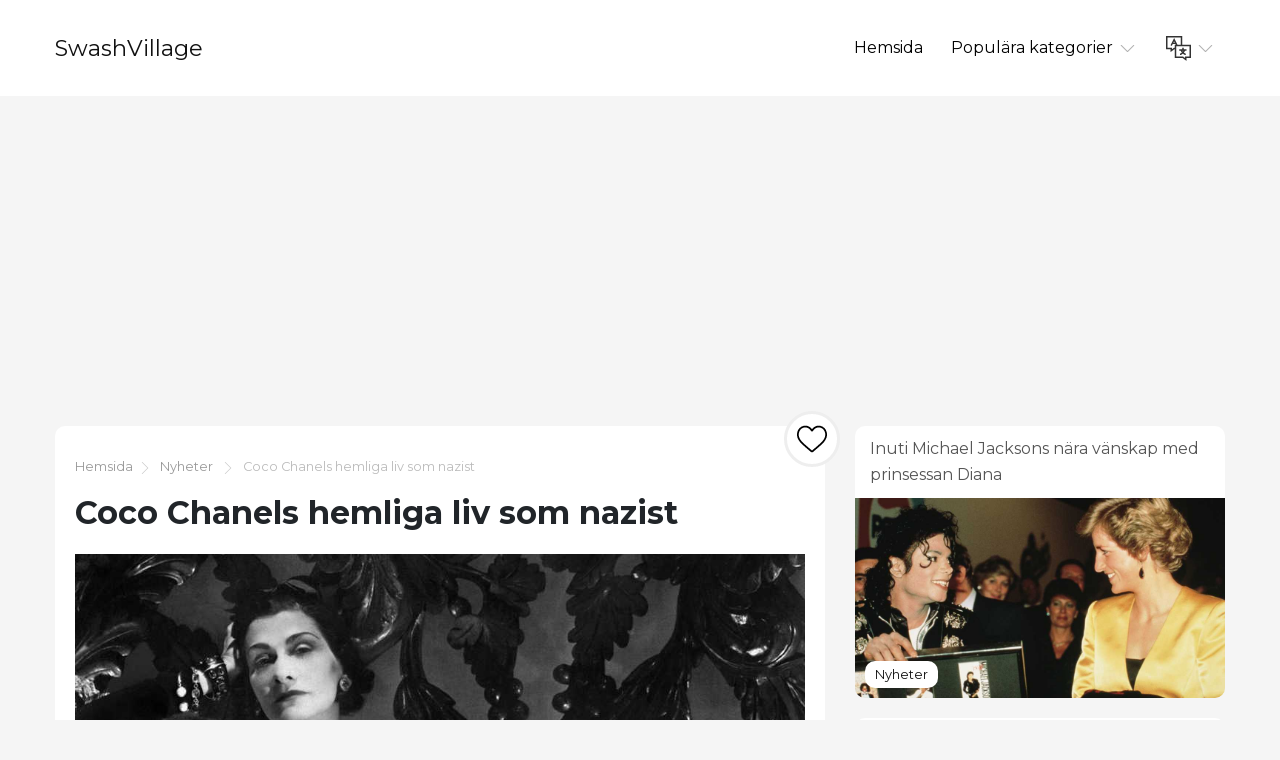

--- FILE ---
content_type: text/html; charset=UTF-8
request_url: https://sv.swashvillage.org/article/coco-chanels-secret-life-as-a-nazi-agent
body_size: 7330
content:
<!DOCTYPE html>
<html lang="sv">

<head>

<script async src="//cmp.optad360.io/items/c5afe6e9-f318-41d5-80fe-446226518527.min.js"></script>
<script async src="//get.optad360.io/sf/ce661192-af90-4127-9814-f09e8c788b7f/plugin.min.js"></script>

    <meta charset="utf-8">

    <title>SwashVillage | Coco Chanels hemliga liv som nazist</title>
    <meta name="description" content="Modedesigneren hjälpte undercover-uppdrag för Abwehr under andra världskriget.">

    <meta name="viewport" content="width=device-width">
    <link rel="icon" href="https://swashvillage.org/storage/img/favicon.png">
    <link href="https://fonts.googleapis.com/css?family=Montserrat:400,700&display=swap&subset=cyrillic" rel="stylesheet">
    <link rel="stylesheet" href="/css/style.css">
<script data-ad-client="ca-pub-5842297000581474" async src="https://pagead2.googlesyndication.com/pagead/js/adsbygoogle.js"></script>

<script data-host="https://www.anltc.cc" data-dnt="false" src="https://www.anltc.cc/js/script.js" id="ZwSg9rf6GA" async defer></script>

</head>

<body>

<header>
    <div class="container">
        <div class="top">
            <div class="logo"> <a href="https://sv.swashvillage.org">SwashVillage</a> </div>
            <div class="navigation">
                <div class="gambur" id="gambur"> <img src="https://swashvillage.org/storage/img/list.svg" alt=""> </div>
                <ul class="menu" id="menu">
                    <li><a href="https://sv.swashvillage.org">Hemsida</a></li>
                    <li><a href="#">Populära kategorier <span class="arrow"> <img src="https://swashvillage.org/storage/img/down-arrow.svg" alt=""> </span> </a>
                        <div class="dropdown">
                            <ul>
                                                                                                    <li><a href="https://sv.swashvillage.org/category/news">Nyheter</a></li>
                                                                                                                                            <li><a href="https://sv.swashvillage.org/category/business-figures">Affärssiffror</a></li>
                                                                                                                                            <li><a href="https://sv.swashvillage.org/category/musicians">musiker</a></li>
                                                                                                                                            <li><a href="https://sv.swashvillage.org/category/actors">Skådespelare</a></li>
                                                                                                                                            <li><a href="https://sv.swashvillage.org/category/explorers">Explorers</a></li>
                                                                                                                                                    <li><a href="https://sv.swashvillage.org/all-categories"><b>Alla kategorier</b></a></li>
                            </ul>
                        </div>

                    </li>
                    <li><a href="#"><span class="language"> <img src="https://swashvillage.org/storage/img/language.svg" alt="" title="Languages"> </span> <span class="arrow"> <img src="https://swashvillage.org/storage/img/down-arrow.svg" alt=""> </span></a>

                        <div class="dropdown">
                            <ul class="header-langs">
                                                                    <li><a href="https://www.swashvillage.org/article/coco-chanels-secret-life-as-a-nazi-agent">
                                            <img src="https://swashvillage.org/storage/img/flags/de.png">
                                        </a></li>
                                                                    <li><a href="https://es.swashvillage.org/article/coco-chanels-secret-life-as-a-nazi-agent">
                                            <img src="https://swashvillage.org/storage/img/flags/es.png">
                                        </a></li>
                                                                    <li><a href="https://fr.swashvillage.org/article/coco-chanels-secret-life-as-a-nazi-agent">
                                            <img src="https://swashvillage.org/storage/img/flags/fr.png">
                                        </a></li>
                                                                    <li><a href="https://it.swashvillage.org/article/coco-chanels-secret-life-as-a-nazi-agent">
                                            <img src="https://swashvillage.org/storage/img/flags/it.png">
                                        </a></li>
                                                                    <li><a href="https://nl.swashvillage.org/article/coco-chanels-secret-life-as-a-nazi-agent">
                                            <img src="https://swashvillage.org/storage/img/flags/nl.png">
                                        </a></li>
                                                                    <li><a href="https://no.swashvillage.org/article/coco-chanels-secret-life-as-a-nazi-agent">
                                            <img src="https://swashvillage.org/storage/img/flags/no.png">
                                        </a></li>
                                                                    <li><a href="https://ro.swashvillage.org/article/coco-chanels-secret-life-as-a-nazi-agent">
                                            <img src="https://swashvillage.org/storage/img/flags/ro.png">
                                        </a></li>
                                                                    <li><a href="https://sv.swashvillage.org/article/coco-chanels-secret-life-as-a-nazi-agent">
                                            <img src="https://swashvillage.org/storage/img/flags/sv.png">
                                        </a></li>
                                                            </ul>
                        </div>

                    </li>
                </ul>
            </div>
        </div>
    </div>
</header>
<div class="rek-block">
<script async src="https://pagead2.googlesyndication.com/pagead/js/adsbygoogle.js"></script>
<!-- swashvillage ������ -->
<ins class="adsbygoogle"
     style="display:block"
     data-ad-client="ca-pub-5842297000581474"
     data-ad-slot="8698438201"
     data-ad-format="link"
     data-full-width-responsive="true"></ins>
<script>
     (adsbygoogle = window.adsbygoogle || []).push({});
</script>
</div>

    <div class="big_article">
        <div class="container">
            <div class="row">
                <div class="col-lg-8">

                    <div class="main_article">
                        <div class="breadcrumbs"> <a href="https://sv.swashvillage.org">Hemsida</a><img src="https://swashvillage.org/storage/img/next.svg" alt="">
                                                                                                <a href="https://sv.swashvillage.org/category/news">Nyheter</a>
                                                                <img src="https://swashvillage.org/storage/img/next.svg" alt="">  Coco Chanels hemliga liv som nazist</div>
                        <h1>Coco Chanels hemliga liv som nazist</h1>

                        <div class="like_block">
                            <form id="like-form" action="https://sv.swashvillage.org/article-add-like" method="post"> <input type="hidden" name="_token" value="Z6WW4rq6KYdp8Cddm11JW8oHVFveLYEtSa5WbzKY"> <input type="hidden" name="article_id" value="278"> <button id="like-button" ><img src="https://swashvillage.org/storage/img/heart.svg" alt=""></button> </form>
                        </div>

                        <div class="content">
                                                            <img src="https://swashvillage.org/storage/img/images/coco-chanels-secret-life-as-a-nazi-agent_10.jpg" alt="">
                            
                        <div class="info_panel">
                            <ul>
                                <li><img src="https://swashvillage.org/storage/img/avatar.svg" alt="">Scott Jenkins</li>
                                <li><img src="https://swashvillage.org/storage/img/comment.svg" alt=""> <a class="scroll-to" href="#comments"><b>2</b></a> </li>
                                <li><img src="https://swashvillage.org/storage/img/view.svg" alt="">2177</li>

                                <li><img src="https://swashvillage.org/storage/img/heart.svg" alt=""><span id="likes-count">137</span></li>
                            </ul>
                        </div>
                            <p>Tack vare sin introduktion av den lilla svarta klänningen, varumärkesdräkter och parfym för Chanel nr 5, krediteras Coco Chanel med att förvandla sartorialsmak för den moderna kvinnan på 1900-talet, och hennes namn blir synonymt med oklanderlig modekänsla.</p><p>Under de senaste åren har dock tillgången på deklassificerade franska regeringsdokument avslöjat hennes dolda arbete för nazistisk militär underrättelse under andra världskriget.</p><h2>Chanel växte upp i fattigdom men steg upp genom samhällets led i början av WW II  </h2><p>Han föddes i fattigdom 1883 och skickades till ett klosterhem som var 12 år gammal, och övervann Chanel sin grova början för att debutera sina visionära kvinnor&apos;s slitage av första världskriget.</p><p>Hennes meteoriska uppgång kastade henne in i stratosfären i Europa&apos;s mest kraftfulla och inflytelserika figurer. Tillsammans med hobbobing med konstnärliga armaturer som Pablo Picasso och Serge Diaghilev blev hon vän med Winston Churchill och älskarinna till Hugh Richard Arthur Grosvenor, hertigen av Westminster.</p><p>Chanel&apos;s framträdande ställning och förbindelser hjälpte henne att återfå kontrollen över sitt liv vid en avgörande tid, som Adolph Hitler&apos;s styrkor började stänga i Tyskland&apos;s grannar i slutet av 1930-talet.</p><img src="https://swashvillage.org/storage/img/images/coco-chanels-secret-life-as-a-nazi-agent.jpg"><p>Hugh Richard Arthur Grosvenor, hertigen av Westminster, Coco Chanel och Winson Churchilll</p><p>Foto: Hulton Archive / Getty Images</p><h2>Chanel daterade en tysk militär officer</h2><p>Efter att nazisterna tog över Paris 1940 cozied Chanel upp till baron Hans Günther von Dincklage, en officer i Abwehr, den tyska militära underrättelsen. Deras romantik gjorde det möjligt för Chanel att flytta till bekväma bostäder i Paris&apos; Hôtel Ritz, som sedan fungerade som ett tyskt huvudkontor, och höll henne fast förankrad i det höga samhället, som också hade infiltrerats av tyska officerare.</p><p>Chanel&apos;Förhållandena med Dincklage gjorde det också möjligt för henne att hantera viktiga personliga frågor. Mest pressande var hennes behov av att se till att hennes brorson André Palasse släpptes, som fängslades i en tysk stalag 1940.</p><p>Sedan fanns det hennes affärsintressen: Sedan 1924, när den judiska Wertheimer-familjen hade stödit lanseringen av sin parfymlinje i utbyte mot de flesta av vinsterna, hade mode-maven försökt omförhandla saker på mer gynnsamma villkor. Nu, med "Aryanization" -lagar som tvingade judar att ge upp sina företag, såg Chanel möjligheten att återkräva en lukrativ gren av sitt imperium.</p><h2>Chanel blev Abwehr Agent F-7124 1941</h2><p>Dincklage presenterade sin älskare för en annan framstående Abwehr-agent, baron Louis de Vaufreland, som påstås ha lovat att hjälpa Chanel att frigöra sin brorson i utbyte mot sin tjänst i Berlin. Någon gång 1941 registrerades Chanel som Agent F-7124, med kodenamnet "Westminster," efter hennes tidigare låga.</p><p>Chanel resade till att få "politisk information" från kollegor i Madrid, och reste till den spanska staden i några månader i mitten av 1941 med Vaufreland, i form av affärsverksamhet. Enligt Hal Vaughn&apos;s bok <em>Sova med fienden</em>, det finns en inspelning av hennes middag med den brittiska diplomaten Brian Wallace, under vilken hon avslappnat diskuterade livet i det ockuperade Paris och den fiendskap som franska och tyskar höll på.</p><p>Det&apos;är oklart om Chanel&apos;s interaktioner i Madrid rörde nålen på något sätt, men de var tydligen tillräckligt för att imponera Abwehrs handledare och tjäna släppningen av Palasse.</p><p>Men hennes önskan att återkräva hennes parfymvinster nådde en återvändsgränd, eftersom hon fick veta att Wertheimers hade överfört kontrollen över företaget till en icke-judisk franskman som hette Félix Amiot innan de flydde till USA.</p><h2>Hon utvisades som en tysk spion 1944</h2><p>Någon gång mellan sent 1943 och början av 1944, med tidvattnet mot Tyskland, tappades Chanel för ett annat uppdrag av general Walter Schellenberg från SS. Namngivna "Operation Modellhut" & # x2013; Tyska för "modellhatt" & # x2013; hon skulle använda sin personliga anslutning till Churchill, nu England&apos;s premiärminister, för att vidarebefordra att många SS-ledande officerare sökte ett slut på blodutgången.</p><p>Chanel ordnade för att släppa Vera Lombardi, en gemensam vän till henne och Churchill&apos;s, från ett italiensk fängelse. De reste till Madrid med Dincklage, där Lombardi fick i uppdrag att överlämna Chanel&apos;s brev till Churchill vid den brittiska ambassaden.</p><p>Men denna plan sprängdes när Lombardi fördömde Chanel och hennes medarbetare som tyska spioner. Lombardi togs tillbaka i förvar, men Chanel lyckades säkert återvända till Paris. </p><h2>Chanel undgick straff och raderade bevis för hennes handlingar som band henne till Abwehr</h2><p>I augusti 1944, några månader efter Madrid-fiaskot, återvände franska styrkor Paris från tyskarna. Med sitt rykte som en "horisontell samarbetspartner" togs Chanel in för förhör vid Free French Purge Committee, även om hon släpptes i kort ordning och flydde snabbt till Schweiz.</p><p>Efter kriget&apos;s sluts, Chanel dök upp i en fransk domstol för att redogöra för svarta vittnesmål från arresterade tyska officerare som band henne till Abwehr. Hon lyckades vrida sig ur problem och bekräftade att Vaufreland hade lovat att få hennes brorson ur fängelset men annars förnekade omfattningen av deras interaktioner.</p><p>Enligt <em>Sova med fienden</em>, Chanel tog också hand om att radera bevis för sina handlingar, där det var möjligt. Efter att ha fått veta att en skrantande Schellenberg planerade att publicera sin memoar, betalade Chanel sina medicinska räkningar och säkerställde att hans familj hade god ekonomisk grund; den efterföljande memoaren nämnde inte sitt engagemang som agent.</p><p>I slutändan uthärdade Chanel aldrig några förgreningar för hennes krigstidskontakter med nazisterna. Hon återvände en berömd återkomst till modevärlden 1954, med hjälp av samma Wertheimer-familj som hon hade kämpat i så många år, och levde ut sina år som en kändis, före hennes död på Hôtel Ritz 1971.</p><dl></dl>Av Tim Ott<p><p>Tim Ott har skrivit för biografi och andra A + E-webbplatser sedan 2012.</p></p><ul></ul><h1 role="heading" aria-level="2">MER STORIER FRÅN BIOGRAFI</h1><section data-group-size="9" data-first-group-size="9"><img src="https://swashvillage.org/storage/img/images/coco-chanels-secret-life-as-a-nazi-agent_2.jpg">Historia & kultur<h2 role="heading" aria-level="2">De hemliga sidorna i Anne Franks dagbok</h2><p>Avtäckningen av tidigare dolda passager 2018 avslöjade att det fortfarande var mer att lära sig om den berömda dokumentaren om nazistisk förtryck.</p><ul role="list"><li role="listitem">Av Tim OttJun 16, 2019</li></ul><img src="https://swashvillage.org/storage/img/images/coco-chanels-secret-life-as-a-nazi-agent_3.jpg">Historia & kultur<h2 role="heading" aria-level="2">Roald Dahls händelserika liv innan han blev en älskad barnbokförfattare</h2><p>Innan han skrev 'James and the Giant Peach', Charlie and the Chocolate Factory, 'Matilda' och mer, var Roald Dahl en jaktpilot och en spion under andra världskriget.</p><ul role="list"><li role="listitem">Av Sara Kettler 25 juni 2019</li></ul><img src="https://swashvillage.org/storage/img/images/coco-chanels-secret-life-as-a-nazi-agent_4.jpg">Historia & kultur<h2 role="heading" aria-level="2">8 fashionabla fakta om Coco Chanel</h2><p>Kolla in dessa åtta fashionabla fakta om designern Coco Chanel som gjorde henne till en kontrovers och en legend.</p><ul role="list"><li role="listitem">Av Araceli CruzJun 17, 2019</li></ul><img src="https://swashvillage.org/storage/img/images/coco-chanels-secret-life-as-a-nazi-agent_5.jpg">Historia & kultur<h2 role="heading" aria-level="2">Var Edward VIII och Wallis Simpson Nazi Sympathizers?</h2><p>Att ha en vänskaplig relation med Adolf Hitler spekulerade många om att hertigen och hertuginnan av Windsor var inblandade i en komplott för att störta den brittiska kronan under andra världskriget.</p><ul role="list"><li role="listitem">Av Barbara Maranzani 20 juni 2019</li></ul><img src="https://swashvillage.org/storage/img/images/coco-chanels-secret-life-as-a-nazi-agent_6.jpg">Historia & kultur<h2 role="heading" aria-level="2">The Life & Legend of Wild Bill Hickok</h2><p>När Luke Hemsworth går in i rollen som Wild Bill Hickok på storskärmen, tittar vi på det dramatiska livet för den legendariska pistolslingern.</p><ul role="list"><li role="listitem">Av Tim OttJun 27, 2019</li></ul><img src="https://swashvillage.org/storage/img/images/coco-chanels-secret-life-as-a-nazi-agent_7.jpg">Historia & kultur<h2 role="heading" aria-level="2">Hur Roberto Clemente levde livet till fullo innan han tragiskt dött i ett flygkrasch</h2><p>Basebollikonen blev en av hans sports stora spelare och lämnade ett arv som definierades av hans medkänsla och engagemang för andras välbefinnande.</p><ul role="list"><li role="listitem">Av Tim OttSep 26, 2019</li></ul><img src="https://swashvillage.org/storage/img/images/coco-chanels-secret-life-as-a-nazi-agent_8.jpg">Historia & kultur<h2 role="heading" aria-level="2">Var Mata Hari en spion eller syndabock?</h2><p>Mer än ett sekel efter hennes avrättning på spionage-anklagelser under första världskriget fortsätter debatten om den legendariska Mata Hari's skuld eller oskyldighet.</p><ul role="list"><li role="listitem">Av Barbara MaranzaniJun 24, 2019</li></ul><img src="https://swashvillage.org/storage/img/images/coco-chanels-secret-life-as-a-nazi-agent.jpg">Historia & kultur<h2 role="heading" aria-level="2">The Incredible Love Story av Ruth Bader och Marty Ginsburg</h2><p>Högsta domstolens höjning till toppen hjälptes av en kollega lysande rättsligt sinne och oskiljaktigt följeslagare på mer än 50 år.</p><ul role="list"><li role="listitem">Av Tim OttJun 25, 2019</li></ul><img src="https://swashvillage.org/storage/img/images/coco-chanels-secret-life-as-a-nazi-agent_9.jpg">Historia & kultur<h2 role="heading" aria-level="2">De sista dagarna av Abraham Lincoln</h2><p>The Great Emancipator baskade sig i segern av en seger från inbördeskriget och löfte om återuppblåsta drömmar när han mötte hans chockerande slut.</p><ul role="list"><li role="listitem">Av Tim OttJun 14, 2019</li></ul>Laddar ... Se mer
                    
		</div>
			
                    </div>


                    <div class="comments" id="comments">

                        
                        <form action="https://sv.swashvillage.org/comment/add" method="post">
                            <input type="hidden" name="_token" value="Z6WW4rq6KYdp8Cddm11JW8oHVFveLYEtSa5WbzKY">                            <input type="hidden" name="article_id" value="278">
                            <div class="form_group"><label for="name">Namn</label><br><input type="text" id="name" name="name" value=""></div>
                            <div class="form_group"><label for="mail">Email</label><br><input type="email" id="mail" name="email" value=""></div>
                            <div class="form_group"><label for="text">Text</label><br> <textarea name="text" id="text"></textarea> </div>
                            <button type="submit">Skicka</button>

                        </form>
                    </div>


                    <div id="comments-list" class="comments_list">
                                                    <div class="comento">
                                <div class="comento_name">Qvrwid (<a href="/cdn-cgi/l/email-protection" class="__cf_email__" data-cfemail="523b3b23636012353f333b3e7c313d3f">[email&#160;protected]</a>)</div>
                                <div class="comento_data">07.01.25 05:06</div>
                                <div class="comento_text">ivermectin 3 mg pills - &lt;a href=&quot;https://ivercand.com/&quot;&gt;candesartan brand&lt;/a&gt; carbamazepine 400mg sale</div>
                            </div>
                                                    <div class="comento">
                                <div class="comento_name">Mgxrgr (<a href="/cdn-cgi/l/email-protection" class="__cf_email__" data-cfemail="c5adb4f5b3b585a2a8a4aca9eba6aaa8">[email&#160;protected]</a>)</div>
                                <div class="comento_data">05.03.24 14:36</div>
                                <div class="comento_text">atorvastatin 40mg for sale &lt;a href=&quot;https://lipiws.top/&quot;&gt;atorvastatin without prescription&lt;/a&gt; lipitor 40mg us</div>
                            </div>
                                                

                    </div>


                </div>

            <div class="col-lg-4">
            <div class="bar_articles">
    <div class="bar_articles_name"> <a href="https://sv.swashvillage.org/article/inside-michael-jacksons-close-friendship-with-princess-diana-2">Inuti Michael Jacksons nära vänskap med prinsessan Diana</a> </div>
    <div class="bar_articles_img"  style="background-image: url('https://swashvillage.org/storage/img/images_3/inside-michael-jacksons-close-friendship-with-princess-diana_10.jpg');">
        <div class="bar_articles_cat">

                                                <a href="https://sv.swashvillage.org/category/news">Nyheter</a>
                    
        </div>
    </div>
</div>
            <div class="bar_articles">
    <div class="bar_articles_name"> <a href="https://sv.swashvillage.org/article/michael-jacksons-most-infamous-looks-11-photos-of-the-singers-daring-fashion-2">Michael Jacksons mest beryktade utseende 11 bilder av sångarens vågade mode</a> </div>
    <div class="bar_articles_img"  style="background-image: url('https://swashvillage.org/storage/img/images_3/michael-jacksons-most-infamous-looks-11-photos-of-the-singers-daring-fashion_11.jpg');">
        <div class="bar_articles_cat">

                                                <a href="https://sv.swashvillage.org/category/news">Nyheter</a>
                    
        </div>
    </div>
</div>
            <div class="bar_articles">
    <div class="bar_articles_name"> <a href="https://sv.swashvillage.org/article/how-mister-rogers-helped-heal-the-nation-after-september-11-2">Hur Mister Rogers hjälpte till att läka nationen efter 11 september</a> </div>
    <div class="bar_articles_img"  style="background-image: url('https://swashvillage.org/storage/img/images_3/how-mister-rogers-helped-heal-the-nation-after-september-11_10.jpg');">
        <div class="bar_articles_cat">

                                                <a href="https://sv.swashvillage.org/category/news">Nyheter</a>
                    
        </div>
    </div>
</div>
        <!--блок описанием сайта-->
    <div class="sb_block about_site">
        <div class="sb_title">Biografier om kända personer.</div>
        <div class="sb_content">Din källa till riktiga berättelser om kända människor. Läs exklusiva biografier och hitta oväntade kontakter med dina favoritkändisar.</div>
    </div>
    <!--конец блок описанием сайта-->
</div>
            </div>
        </div>
    </div>

    <footer>
        <div class="container">
            <div class="btnlogo">2026 &copy; SwashVillage</div>
        </div>
    </footer>

    <script data-cfasync="false" src="/cdn-cgi/scripts/5c5dd728/cloudflare-static/email-decode.min.js"></script><script src="/js/bundle.js"></script>
    <script src="/js/jquery-3.4.1.min.js"></script>
    <script src="/js/jquery.unveil2.js"></script>

    <script>
        $(document).ready(function(){
            $('.content img').unveil();

           $('#like-form').on('submit', function(evt){
               evt.preventDefault();
               $.ajax({
                   url: 'https://sv.swashvillage.org/article-add-like',
                   type: 'post',
                   data: $(this).serialize(),
                   success:function(count){
                       $('#like-button').addClass('like_block_liked').attr('disabled', 'disabled');
                       $('#likes-count').text(count);

                   }
               })
           });

        });
    </script>

    <script defer src="https://static.cloudflareinsights.com/beacon.min.js/vcd15cbe7772f49c399c6a5babf22c1241717689176015" integrity="sha512-ZpsOmlRQV6y907TI0dKBHq9Md29nnaEIPlkf84rnaERnq6zvWvPUqr2ft8M1aS28oN72PdrCzSjY4U6VaAw1EQ==" data-cf-beacon='{"version":"2024.11.0","token":"2fe2643982614e3d95145ef9d67785bd","r":1,"server_timing":{"name":{"cfCacheStatus":true,"cfEdge":true,"cfExtPri":true,"cfL4":true,"cfOrigin":true,"cfSpeedBrain":true},"location_startswith":null}}' crossorigin="anonymous"></script>
</body>
    </html>


--- FILE ---
content_type: text/html; charset=utf-8
request_url: https://www.google.com/recaptcha/api2/aframe
body_size: 268
content:
<!DOCTYPE HTML><html><head><meta http-equiv="content-type" content="text/html; charset=UTF-8"></head><body><script nonce="_qYQKxur7FsC5ykZZK62Lg">/** Anti-fraud and anti-abuse applications only. See google.com/recaptcha */ try{var clients={'sodar':'https://pagead2.googlesyndication.com/pagead/sodar?'};window.addEventListener("message",function(a){try{if(a.source===window.parent){var b=JSON.parse(a.data);var c=clients[b['id']];if(c){var d=document.createElement('img');d.src=c+b['params']+'&rc='+(localStorage.getItem("rc::a")?sessionStorage.getItem("rc::b"):"");window.document.body.appendChild(d);sessionStorage.setItem("rc::e",parseInt(sessionStorage.getItem("rc::e")||0)+1);localStorage.setItem("rc::h",'1769789742321');}}}catch(b){}});window.parent.postMessage("_grecaptcha_ready", "*");}catch(b){}</script></body></html>